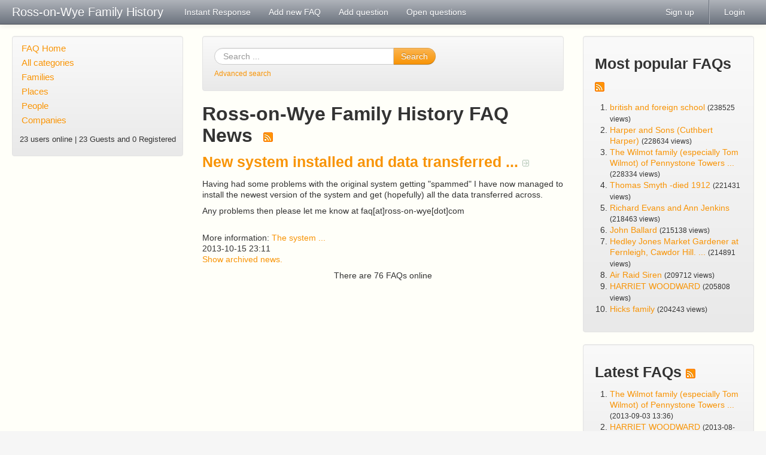

--- FILE ---
content_type: text/html
request_url: http://ross-on-wye.com/phpmyfaq/index.php?sid=1260514&lang=en&
body_size: 3429
content:
<!doctype html>
<!--[if lt IE 7 ]> <html lang="en" class="no-js ie6"> <![endif]-->
<!--[if IE 7 ]> <html lang="en" class="no-js ie7"> <![endif]-->
<!--[if IE 8 ]> <html lang="en" class="no-js ie8"> <![endif]-->
<!--[if IE 9 ]> <html lang="en" class="no-js ie9"> <![endif]-->
<!--[if (gt IE 9)|!(IE)]><!--> <html lang="en" class="no-js"> <!--<![endif]-->
<head>
    <meta charset="utf-8">
    <title>Ross-on-Wye Family History -  powered by phpMyFAQ 2.8.18</title>
    <base href="http://ross-on-wye.com/phpmyfaq/" />
    <meta name="description" content="A place where you can request details on family connections">
    <meta name="author" content="Ross-on-Wye.com">
    <meta name="viewport" content="width=device-width; initial-scale=1.0; maximum-scale=1.0;">
    <meta name="application-name" content="phpMyFAQ 2.8.18">
    <meta name="robots" content="INDEX, FOLLOW">
    <meta name="revisit-after" content="7 days">
    <!-- Share on Facebook -->
    <meta property="og:title" content="Ross-on-Wye Family History -  powered by phpMyFAQ 2.8.18" />
    <meta property="og:description" content="A place where you can request details on family connections" />
    <meta property="og:image" content="" />
    <link rel="stylesheet" href="assets/template/default/css/style.min.css?v=1">
    <link rel="shortcut icon" href="assets/template/default/favicon.ico">
    <link rel="apple-touch-icon" href="assets/template/default/apple-touch-icon.png">
    <link rel="canonical" href="http://ross-on-wye.com/phpmyfaq/index.php?sid=1260514&amp;lang=en&amp;">
    <script src="assets/js/libs/modernizr.min.js"></script>
    <script src="assets/js/phpmyfaq.min.js"></script>
    <link rel="alternate" title="News RSS Feed" type="application/rss+xml" href="feed/news/rss.php">
    <link rel="alternate" title="TopTen RSS Feed" type="application/rss+xml" href="feed/topten/rss.php">
    <link rel="alternate" title="Latest FAQ Records RSS Feed" type="application/rss+xml" href="feed/latest/rss.php">
    <link rel="alternate" title="Open Questions RSS Feed" type="application/rss+xml" href="feed/openquestions/rss.php">
    <link rel="search" type="application/opensearchdescription+xml" title="Ross-on-Wye Family History -  powered by phpMyFAQ 2.8.18" href="http://ross-on-wye.com/phpmyfaq/opensearch.php">
</head>
<body dir="ltr">
<!--[if lt IE 8 ]>
<div class="internet-explorer-error">
    Do you know that your Internet Explorer is out of date?<br/>
    Please use Internet Explorer 8+, Mozilla Firefox 4+, Google Chrome, Apple Safari 5+ or Opera 11+
</div>
 <![endif]-->
<div class="navbar navbar-fixed-top hidden-print">
    <div class="navbar-inner">
        <div class="container-fluid">
            <button type="button" class="btn btn-navbar" data-toggle="collapse" data-target=".nav-collapse">
                <span class="icon-bar"></span>
                <span class="icon-bar"></span>
                <span class="icon-bar"></span>
            </button>
            <a class="brand" title="Ross-on-Wye Family History" href="http://ross-on-wye.com/phpmyfaq">Ross-on-Wye Family History</a>
            <nav class="nav-collapse">
                <ul class="nav">
                    <li class=""><a href="index.php?sid=1260514&amp;lang=en&amp;action=instantresponse">Instant Response</a></li>
                    <li class=""><a href="index.php?sid=1260514&amp;lang=en&amp;action=add&cat=0">Add new FAQ</a></li>
                    <li class=""><a href="index.php?sid=1260514&amp;lang=en&amp;action=ask&category_id=0">Add question</a></li>
                    <li class=""><a href="index.php?sid=1260514&amp;lang=en&amp;action=open">Open questions</a></li>
                </ul>
                <ul class="nav pull-right">
                    
                    <li class=""><a href="?action=register">Sign up</a></li>
                    <li class="divider-vertical"></li>
                    <li class=""><a href="?action=login">Login</a></li>
                    
                    
                </ul>
            </nav>
        </div>
    </div>
</div>
<section id="content" class="container-fluid">
    <div class="row-fluid">
        <div class="span3 hidden-print" id="leftContent">
            <div class="well categories">
                <ul class="nav nav-list">
                    <li class="home"><a href="index.php?sid=1260514&amp;lang=en&amp;">FAQ Home</a></li>
                    <li><a href="index.php?sid=1260514&amp;lang=en&amp;action=show">All categories</a></li>
                    <li class="divider-horizontal"></li>
                    	<li><a id="category_1" title="Ask about families" href="/phpmyfaq/index.php?sid=1260514&amp;lang=en&amp;action=show&amp;cat=1">Families</a></li>
	<li><a id="category_4" title="Ask about places" href="/phpmyfaq/index.php?sid=1260514&amp;lang=en&amp;action=show&amp;cat=4">Places</a></li>
	<li><a id="category_5" title="Ask about specific people" href="/phpmyfaq/index.php?sid=1260514&amp;lang=en&amp;action=show&amp;cat=5">People</a></li>
	<li><a id="category_6" href="/phpmyfaq/index.php?sid=1260514&amp;lang=en&amp;action=show&amp;cat=6">Companies</a></li>
                </ul>
                <div class="users-online">
                    <small>23 users online | 23 Guests and 0 Registered</small>
                </div>
            </div>
        </div>
        <div class="span6" id="mainContent">
            
            <section class="well hidden-print" id="searchBox">
                <form id="search" action="?sid=1260514&amp;lang=en&amp;action=search" method="get" class="form-search">
                    <div class="input-append">
                        <input type="hidden" name="searchcategory" value="%" />
                        <input type="hidden" name="action" value="search" />
                        <input type="text" name="search" id="searchfield" placeholder="Search ..."
                               class="input-xlarge search-query" />
                        <button class="btn btn-primary" type="submit" name="submit">
                            Search
                        </button>
                    </div>
                </form>
                <small><a class="help" href="http://ross-on-wye.com/phpmyfaq/index.php?action=search">Advanced search</a></small>
            </section>
            
            
            <!-- Instant Response -->
        <div id="instantresponse">
    
        </div>
    
        <!-- News -->
        <section>
            <header>
                <h2>Ross-on-Wye Family History FAQ News &nbsp;<a href="feed/news/rss.php" target="_blank"><img id="newsRSS" src="assets/img/feed.png" width="16" height="16" alt="RSS" /></a></h2>
            </header>
            <article>
                <header><h3><a name="news_1" href="/phpmyfaq/index.php?action=news&amp;newsid=1&amp;newslang=en">New system installed and data transferred ... <img class="goNews" src="assets/img/more.gif" width="11" height="11" alt="New system installed and data transferred ..." /></a></h3></header><p>Having had some problems with the original system getting "spammed" I have now managed to install the newest version of the system and get (hopefully) all the data transferred across.</p>
<p>Any problems then please let me know at faq[at]ross-on-wye[dot]com</p><br />More information:  <a href="http://www.ross-on-wye.com/phpmyfaq/" target="_">The system ...</a>
                <div class="date">2013-10-15 23:11</div>
            </article>
            <p><a href="?sid=1260514&amp;lang=en&amp;newsid=0">Show archived news.</a></p>
            <p class="text-center">There are 76 FAQs online</p>
        </section>
        </div>
        <div class="span3 hidden-print" id="rightContent">
                    
        <section class="well">
            <header>
                <h3>Most popular FAQs <a href="feed/topten/rss.php" target="_blank"><img src="assets/img/feed.png" width="16" height="16" alt="RSS" /></a></h3>
            </header>
            <ol>
                
                <li><a href="/phpmyfaq/index.php?sid=1260514&amp;lang=en&amp;action=artikel&amp;cat=5&amp;id=71&amp;artlang=en">british and foreign school</a> <small>(238525 views)</small></li>
                
                <li><a href="/phpmyfaq/index.php?sid=1260514&amp;lang=en&amp;action=artikel&amp;cat=1&amp;id=1&amp;artlang=en">Harper and Sons (Cuthbert Harper)</a> <small>(228634 views)</small></li>
                
                <li><a href="/phpmyfaq/index.php?sid=1260514&amp;lang=en&amp;action=artikel&amp;cat=1&amp;id=76&amp;artlang=en">The Wilmot family (especially Tom Wilmot) of Pennystone Towers ...</a> <small>(228334 views)</small></li>
                
                <li><a href="/phpmyfaq/index.php?sid=1260514&amp;lang=en&amp;action=artikel&amp;cat=5&amp;id=66&amp;artlang=en">Thomas Smyth -died 1912</a> <small>(221431 views)</small></li>
                
                <li><a href="/phpmyfaq/index.php?sid=1260514&amp;lang=en&amp;action=artikel&amp;cat=1&amp;id=2&amp;artlang=en">Richard Evans and Ann Jenkins</a> <small>(218463 views)</small></li>
                
                <li><a href="/phpmyfaq/index.php?sid=1260514&amp;lang=en&amp;action=artikel&amp;cat=1&amp;id=73&amp;artlang=en">John Ballard</a> <small>(215138 views)</small></li>
                
                <li><a href="/phpmyfaq/index.php?sid=1260514&amp;lang=en&amp;action=artikel&amp;cat=1&amp;id=72&amp;artlang=en">Hedley Jones Market Gardener at Fernleigh, Cawdor Hill.  ...</a> <small>(214891 views)</small></li>
                
                <li><a href="/phpmyfaq/index.php?sid=1260514&amp;lang=en&amp;action=artikel&amp;cat=4&amp;id=64&amp;artlang=en">Air Raid Siren</a> <small>(209712 views)</small></li>
                
                <li><a href="/phpmyfaq/index.php?sid=1260514&amp;lang=en&amp;action=artikel&amp;cat=5&amp;id=75&amp;artlang=en">HARRIET WOODWARD</a> <small>(205808 views)</small></li>
                
                <li><a href="/phpmyfaq/index.php?sid=1260514&amp;lang=en&amp;action=artikel&amp;cat=1&amp;id=45&amp;artlang=en">Hicks family </a> <small>(204243 views)</small></li>
                
                
            </ol>
        </section>
        <section class="well">
            <header>
                <h3>Latest FAQs <a href="feed/latest/rss.php" target="_blank"><img src="assets/img/feed.png" width="16" height="16" alt="RSS" /></a></h3>
            </header>
            <ol>
                
                <li><a href="/phpmyfaq/index.php?sid=1260514&amp;lang=en&amp;action=artikel&amp;cat=1&amp;id=76&amp;artlang=en">The Wilmot family (especially Tom Wilmot) of Pennystone Towers ...</a> <small>(2013-09-03 13:36)</small></li>
                
                <li><a href="/phpmyfaq/index.php?sid=1260514&amp;lang=en&amp;action=artikel&amp;cat=5&amp;id=75&amp;artlang=en">HARRIET WOODWARD</a> <small>(2013-08-25 15:31)</small></li>
                
                <li><a href="/phpmyfaq/index.php?sid=1260514&amp;lang=en&amp;action=artikel&amp;cat=1&amp;id=74&amp;artlang=en">Preece</a> <small>(2013-08-25 15:30)</small></li>
                
                <li><a href="/phpmyfaq/index.php?sid=1260514&amp;lang=en&amp;action=artikel&amp;cat=5&amp;id=71&amp;artlang=en">british and foreign school</a> <small>(2013-08-14 16:20)</small></li>
                
                <li><a href="/phpmyfaq/index.php?sid=1260514&amp;lang=en&amp;action=artikel&amp;cat=5&amp;id=70&amp;artlang=en">family search </a> <small>(2013-08-14 16:20)</small></li>
                
                
            </ol>
        </section>
            
        </div>
    </div>
</section>
<footer id="footer" class="container-fluid hidden-print">
    <div class="row-fluid">
        <div class="span6">
            <ul class="footer-menu">
                <li><a href="index.php?sid=1260514&amp;lang=en&amp;action=sitemap&amp;lang=en">Sitemap</a></li>
                <li><a href="index.php?sid=1260514&amp;lang=en&amp;action=contact">Contact</a></li>
                <li><a href="index.php?sid=1260514&amp;lang=en&amp;action=glossary">FAQ Glossary</a></li>
            </ul>
        </div>
        <div class="span6">
            <form action="?sid=" method="post" class="pull-right">
            <select class="language" name="language" id="language" size="1" onchange="this.form.submit();">
	<option value="ar">Arabic</option>
	<option value="eu">Basque</option>
	<option value="bn">Bengali</option>
	<option value="bs">Bosnian</option>
	<option value="pt-br">Brazilian Portuguese</option>
	<option value="zh">Chinese (Simplified)</option>
	<option value="tw">Chinese (Traditional)</option>
	<option value="cs">Czech</option>
	<option value="da">Danish</option>
	<option value="nl">Dutch</option>
	<option value="en" selected="selected">English</option>
	<option value="fi">Finnish</option>
	<option value="fr">French</option>
	<option value="fr-ca">French (Canada)</option>
	<option value="de">German</option>
	<option value="el">Greek</option>
	<option value="he">Hebrew</option>
	<option value="hi">Hindi</option>
	<option value="hu">Hungarian</option>
	<option value="id">Indonesian</option>
	<option value="it">Italian</option>
	<option value="ja">Japanese</option>
	<option value="ko">Korean</option>
	<option value="lv">Latvian</option>
	<option value="lt">Lithuanian</option>
	<option value="ms">Malay</option>
	<option value="nb">Norwegian Bokm&aring;l</option>
	<option value="fa">Persian</option>
	<option value="pl">Polish</option>
	<option value="pt">Portuguese</option>
	<option value="ro">Romanian</option>
	<option value="ru">Russian</option>
	<option value="sr">Serbian</option>
	<option value="sk">Slovak</option>
	<option value="sl">Slovenian</option>
	<option value="es">Spanish</option>
	<option value="sv">Swedish</option>
	<option value="th">Thai</option>
	<option value="tr">Turkish</option>
	<option value="uk">Ukrainian</option>
	<option value="vi">Vietnamese</option>
	<option value="cy">Welsh</option>
</select>
                <input type="hidden" name="action" value="" />
            </form>
        </div>
    </div>
    <div class="row">
        <p class="copyright pull-right">
            powered by <a href="http://www.phpmyfaq.de" target="_blank">phpMyFAQ</a> 2.8.18
        </p>
    </div>
</footer>
</body>
</html>